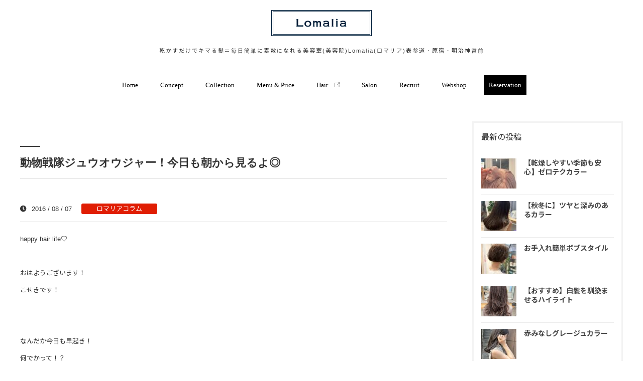

--- FILE ---
content_type: text/html; charset=UTF-8
request_url: https://www.lomalia.com/post_524/
body_size: 8830
content:
<html xmlns="http://www.w3.org/1999/xhtml" lang="ja" xml:lang="ja">
<head>
<meta http-equiv="Content-Type" content="text/html; charset=utf-8" />
<meta http-equiv="Content-Style-Type" content="text/css" />
<meta http-equiv="Content-Script-Type" content="text/javascript" />
<meta name="viewport" content="width=device-width, initial-scale=1.0" />
	
<title>  動物戦隊ジュウオウジャー！今日も朝から見るよ◎ ｜ Lomalia(ロマリア)乾かすだけでキマる髪になれる美容室(美容院)表参道・原宿・明治神宮前</title>	

<script src="https://kit.fontawesome.com/93c48e6e60.js" crossorigin="anonymous"></script>
<link rel="stylesheet" type="text/css" media="all" href="https://www.lomalia.com/wp-content/themes/lomalia/style.css?20250925001" />	
<link rel="stylesheet" type="text/css" href="https://www.lomalia.com/wp-content/themes/lomalia/import.css?20250925" />	
<link rel="stylesheet" type="text/css" href="https://www.lomalia.com/wp-content/themes/lomalia/mfp.statics/mailformpro.css" type="text/css" />
	
	
<meta name='robots' content='max-image-preview:large' />
	<style>img:is([sizes="auto" i], [sizes^="auto," i]) { contain-intrinsic-size: 3000px 1500px }</style>
	<link rel='stylesheet' id='wp-block-library-css' href='https://www.lomalia.com/wp-includes/css/dist/block-library/style.min.css?ver=6.7.4' type='text/css' media='all' />
<style id='classic-theme-styles-inline-css' type='text/css'>
/*! This file is auto-generated */
.wp-block-button__link{color:#fff;background-color:#32373c;border-radius:9999px;box-shadow:none;text-decoration:none;padding:calc(.667em + 2px) calc(1.333em + 2px);font-size:1.125em}.wp-block-file__button{background:#32373c;color:#fff;text-decoration:none}
</style>
<style id='global-styles-inline-css' type='text/css'>
:root{--wp--preset--aspect-ratio--square: 1;--wp--preset--aspect-ratio--4-3: 4/3;--wp--preset--aspect-ratio--3-4: 3/4;--wp--preset--aspect-ratio--3-2: 3/2;--wp--preset--aspect-ratio--2-3: 2/3;--wp--preset--aspect-ratio--16-9: 16/9;--wp--preset--aspect-ratio--9-16: 9/16;--wp--preset--color--black: #000000;--wp--preset--color--cyan-bluish-gray: #abb8c3;--wp--preset--color--white: #ffffff;--wp--preset--color--pale-pink: #f78da7;--wp--preset--color--vivid-red: #cf2e2e;--wp--preset--color--luminous-vivid-orange: #ff6900;--wp--preset--color--luminous-vivid-amber: #fcb900;--wp--preset--color--light-green-cyan: #7bdcb5;--wp--preset--color--vivid-green-cyan: #00d084;--wp--preset--color--pale-cyan-blue: #8ed1fc;--wp--preset--color--vivid-cyan-blue: #0693e3;--wp--preset--color--vivid-purple: #9b51e0;--wp--preset--gradient--vivid-cyan-blue-to-vivid-purple: linear-gradient(135deg,rgba(6,147,227,1) 0%,rgb(155,81,224) 100%);--wp--preset--gradient--light-green-cyan-to-vivid-green-cyan: linear-gradient(135deg,rgb(122,220,180) 0%,rgb(0,208,130) 100%);--wp--preset--gradient--luminous-vivid-amber-to-luminous-vivid-orange: linear-gradient(135deg,rgba(252,185,0,1) 0%,rgba(255,105,0,1) 100%);--wp--preset--gradient--luminous-vivid-orange-to-vivid-red: linear-gradient(135deg,rgba(255,105,0,1) 0%,rgb(207,46,46) 100%);--wp--preset--gradient--very-light-gray-to-cyan-bluish-gray: linear-gradient(135deg,rgb(238,238,238) 0%,rgb(169,184,195) 100%);--wp--preset--gradient--cool-to-warm-spectrum: linear-gradient(135deg,rgb(74,234,220) 0%,rgb(151,120,209) 20%,rgb(207,42,186) 40%,rgb(238,44,130) 60%,rgb(251,105,98) 80%,rgb(254,248,76) 100%);--wp--preset--gradient--blush-light-purple: linear-gradient(135deg,rgb(255,206,236) 0%,rgb(152,150,240) 100%);--wp--preset--gradient--blush-bordeaux: linear-gradient(135deg,rgb(254,205,165) 0%,rgb(254,45,45) 50%,rgb(107,0,62) 100%);--wp--preset--gradient--luminous-dusk: linear-gradient(135deg,rgb(255,203,112) 0%,rgb(199,81,192) 50%,rgb(65,88,208) 100%);--wp--preset--gradient--pale-ocean: linear-gradient(135deg,rgb(255,245,203) 0%,rgb(182,227,212) 50%,rgb(51,167,181) 100%);--wp--preset--gradient--electric-grass: linear-gradient(135deg,rgb(202,248,128) 0%,rgb(113,206,126) 100%);--wp--preset--gradient--midnight: linear-gradient(135deg,rgb(2,3,129) 0%,rgb(40,116,252) 100%);--wp--preset--font-size--small: 13px;--wp--preset--font-size--medium: 20px;--wp--preset--font-size--large: 36px;--wp--preset--font-size--x-large: 42px;--wp--preset--spacing--20: 0.44rem;--wp--preset--spacing--30: 0.67rem;--wp--preset--spacing--40: 1rem;--wp--preset--spacing--50: 1.5rem;--wp--preset--spacing--60: 2.25rem;--wp--preset--spacing--70: 3.38rem;--wp--preset--spacing--80: 5.06rem;--wp--preset--shadow--natural: 6px 6px 9px rgba(0, 0, 0, 0.2);--wp--preset--shadow--deep: 12px 12px 50px rgba(0, 0, 0, 0.4);--wp--preset--shadow--sharp: 6px 6px 0px rgba(0, 0, 0, 0.2);--wp--preset--shadow--outlined: 6px 6px 0px -3px rgba(255, 255, 255, 1), 6px 6px rgba(0, 0, 0, 1);--wp--preset--shadow--crisp: 6px 6px 0px rgba(0, 0, 0, 1);}:where(.is-layout-flex){gap: 0.5em;}:where(.is-layout-grid){gap: 0.5em;}body .is-layout-flex{display: flex;}.is-layout-flex{flex-wrap: wrap;align-items: center;}.is-layout-flex > :is(*, div){margin: 0;}body .is-layout-grid{display: grid;}.is-layout-grid > :is(*, div){margin: 0;}:where(.wp-block-columns.is-layout-flex){gap: 2em;}:where(.wp-block-columns.is-layout-grid){gap: 2em;}:where(.wp-block-post-template.is-layout-flex){gap: 1.25em;}:where(.wp-block-post-template.is-layout-grid){gap: 1.25em;}.has-black-color{color: var(--wp--preset--color--black) !important;}.has-cyan-bluish-gray-color{color: var(--wp--preset--color--cyan-bluish-gray) !important;}.has-white-color{color: var(--wp--preset--color--white) !important;}.has-pale-pink-color{color: var(--wp--preset--color--pale-pink) !important;}.has-vivid-red-color{color: var(--wp--preset--color--vivid-red) !important;}.has-luminous-vivid-orange-color{color: var(--wp--preset--color--luminous-vivid-orange) !important;}.has-luminous-vivid-amber-color{color: var(--wp--preset--color--luminous-vivid-amber) !important;}.has-light-green-cyan-color{color: var(--wp--preset--color--light-green-cyan) !important;}.has-vivid-green-cyan-color{color: var(--wp--preset--color--vivid-green-cyan) !important;}.has-pale-cyan-blue-color{color: var(--wp--preset--color--pale-cyan-blue) !important;}.has-vivid-cyan-blue-color{color: var(--wp--preset--color--vivid-cyan-blue) !important;}.has-vivid-purple-color{color: var(--wp--preset--color--vivid-purple) !important;}.has-black-background-color{background-color: var(--wp--preset--color--black) !important;}.has-cyan-bluish-gray-background-color{background-color: var(--wp--preset--color--cyan-bluish-gray) !important;}.has-white-background-color{background-color: var(--wp--preset--color--white) !important;}.has-pale-pink-background-color{background-color: var(--wp--preset--color--pale-pink) !important;}.has-vivid-red-background-color{background-color: var(--wp--preset--color--vivid-red) !important;}.has-luminous-vivid-orange-background-color{background-color: var(--wp--preset--color--luminous-vivid-orange) !important;}.has-luminous-vivid-amber-background-color{background-color: var(--wp--preset--color--luminous-vivid-amber) !important;}.has-light-green-cyan-background-color{background-color: var(--wp--preset--color--light-green-cyan) !important;}.has-vivid-green-cyan-background-color{background-color: var(--wp--preset--color--vivid-green-cyan) !important;}.has-pale-cyan-blue-background-color{background-color: var(--wp--preset--color--pale-cyan-blue) !important;}.has-vivid-cyan-blue-background-color{background-color: var(--wp--preset--color--vivid-cyan-blue) !important;}.has-vivid-purple-background-color{background-color: var(--wp--preset--color--vivid-purple) !important;}.has-black-border-color{border-color: var(--wp--preset--color--black) !important;}.has-cyan-bluish-gray-border-color{border-color: var(--wp--preset--color--cyan-bluish-gray) !important;}.has-white-border-color{border-color: var(--wp--preset--color--white) !important;}.has-pale-pink-border-color{border-color: var(--wp--preset--color--pale-pink) !important;}.has-vivid-red-border-color{border-color: var(--wp--preset--color--vivid-red) !important;}.has-luminous-vivid-orange-border-color{border-color: var(--wp--preset--color--luminous-vivid-orange) !important;}.has-luminous-vivid-amber-border-color{border-color: var(--wp--preset--color--luminous-vivid-amber) !important;}.has-light-green-cyan-border-color{border-color: var(--wp--preset--color--light-green-cyan) !important;}.has-vivid-green-cyan-border-color{border-color: var(--wp--preset--color--vivid-green-cyan) !important;}.has-pale-cyan-blue-border-color{border-color: var(--wp--preset--color--pale-cyan-blue) !important;}.has-vivid-cyan-blue-border-color{border-color: var(--wp--preset--color--vivid-cyan-blue) !important;}.has-vivid-purple-border-color{border-color: var(--wp--preset--color--vivid-purple) !important;}.has-vivid-cyan-blue-to-vivid-purple-gradient-background{background: var(--wp--preset--gradient--vivid-cyan-blue-to-vivid-purple) !important;}.has-light-green-cyan-to-vivid-green-cyan-gradient-background{background: var(--wp--preset--gradient--light-green-cyan-to-vivid-green-cyan) !important;}.has-luminous-vivid-amber-to-luminous-vivid-orange-gradient-background{background: var(--wp--preset--gradient--luminous-vivid-amber-to-luminous-vivid-orange) !important;}.has-luminous-vivid-orange-to-vivid-red-gradient-background{background: var(--wp--preset--gradient--luminous-vivid-orange-to-vivid-red) !important;}.has-very-light-gray-to-cyan-bluish-gray-gradient-background{background: var(--wp--preset--gradient--very-light-gray-to-cyan-bluish-gray) !important;}.has-cool-to-warm-spectrum-gradient-background{background: var(--wp--preset--gradient--cool-to-warm-spectrum) !important;}.has-blush-light-purple-gradient-background{background: var(--wp--preset--gradient--blush-light-purple) !important;}.has-blush-bordeaux-gradient-background{background: var(--wp--preset--gradient--blush-bordeaux) !important;}.has-luminous-dusk-gradient-background{background: var(--wp--preset--gradient--luminous-dusk) !important;}.has-pale-ocean-gradient-background{background: var(--wp--preset--gradient--pale-ocean) !important;}.has-electric-grass-gradient-background{background: var(--wp--preset--gradient--electric-grass) !important;}.has-midnight-gradient-background{background: var(--wp--preset--gradient--midnight) !important;}.has-small-font-size{font-size: var(--wp--preset--font-size--small) !important;}.has-medium-font-size{font-size: var(--wp--preset--font-size--medium) !important;}.has-large-font-size{font-size: var(--wp--preset--font-size--large) !important;}.has-x-large-font-size{font-size: var(--wp--preset--font-size--x-large) !important;}
:where(.wp-block-post-template.is-layout-flex){gap: 1.25em;}:where(.wp-block-post-template.is-layout-grid){gap: 1.25em;}
:where(.wp-block-columns.is-layout-flex){gap: 2em;}:where(.wp-block-columns.is-layout-grid){gap: 2em;}
:root :where(.wp-block-pullquote){font-size: 1.5em;line-height: 1.6;}
</style>
<link rel='stylesheet' id='wp-oembed-blog-card-css' href='https://www.lomalia.com/wp-content/themes/lomalia/vendor/inc2734/wp-oembed-blog-card/src/assets/css/wp-oembed-blog-card.min.css?ver=1546564440' type='text/css' media='all' />
<link rel='stylesheet' id='wp-share-buttons-css' href='https://www.lomalia.com/wp-content/themes/lomalia/vendor/inc2734/wp-share-buttons/src/assets/css/wp-share-buttons.min.css?ver=1547621040' type='text/css' media='all' />
<script type="text/javascript" src="https://www.lomalia.com/wp-includes/js/jquery/jquery.min.js?ver=3.7.1" id="jquery-core-js"></script>
<script type="text/javascript" src="https://www.lomalia.com/wp-includes/js/jquery/jquery-migrate.min.js?ver=3.4.1" id="jquery-migrate-js"></script>
<link rel="canonical" href="https://www.lomalia.com/post_524/" />
  <meta property="og:title" content="動物戦隊ジュウオウジャー！今日も朝から見るよ◎">
  <meta property="og:type" content="article">
  <meta property="og:url" content="https://www.lomalia.com/post_524/">
  <meta property="og:image" content="https://www.lomalia.com/wp-content/themes/lomalia/cmn/images/ogp.jpg">
  <meta property="og:site_name" content="Lomalia(ロマリア)乾かすだけでキマる髪になれる美容室(美容院)表参道・原宿・明治神宮前">
  <meta property="og:description" content="happy hair life♡ &nbsp; おはようございます！ こせきです！ &nbsp; &nbsp;&hellip;">
  <meta property="og:locale" content="ja_JP">
  <link rel="icon" href="https://www.lomalia.com/wp-content/uploads/2020/01/cropped-LOGO7-1-32x32.jpg" sizes="32x32" />
<link rel="icon" href="https://www.lomalia.com/wp-content/uploads/2020/01/cropped-LOGO7-1-192x192.jpg" sizes="192x192" />
<link rel="apple-touch-icon" href="https://www.lomalia.com/wp-content/uploads/2020/01/cropped-LOGO7-1-180x180.jpg" />
<meta name="msapplication-TileImage" content="https://www.lomalia.com/wp-content/uploads/2020/01/cropped-LOGO7-1-270x270.jpg" />
	
	
<!-- Global site tag (gtag.js) - Google Analytics -->
<script async src="https://www.googletagmanager.com/gtag/js?id=UA-152787704-1"></script>
<script>
  window.dataLayer = window.dataLayer || [];
  function gtag(){dataLayer.push(arguments);}
  gtag('js', new Date());

  gtag('config', 'UA-152787704-1');
</script>
<meta name="facebook-domain-verification" content="7stoq1ccpyrqavepap1zr7zdfcgzya" />
<script type="text/javascript">
    (function(c,l,a,r,i,t,y){
        c[a]=c[a]||function(){(c[a].q=c[a].q||[]).push(arguments)};
        t=l.createElement(r);t.async=1;t.src="https://www.clarity.ms/tag/"+i;
        y=l.getElementsByTagName(r)[0];y.parentNode.insertBefore(t,y);
    })(window, document, "clarity", "script", "s3qdpjkaof");
</script>	
</head>

<body id="anchorTop">

<div id="container">

		
<div id="header">
  <div id="headerTitle" class="clearfix">
    <div id="headerAreaLogo">
      <a href="https://www.lomalia.com/"><img src="https://www.lomalia.com/wp-content/themes/lomalia/cmn/images/logo.png" alt="Lomalia(ロマリア)乾かすだけでキマる髪になれる美容室(美容院)表参道・原宿・明治神宮前" /></a>
<h1 class="spNone">乾かすだけでキマる髪＝毎日簡単に素敵になれる美容室(美容院)Lomalia(ロマリア)表参道・原宿・明治神宮前</h1>
	  </div>
	  
<div id="mainMenu">
<ul>
<li><a href="https://www.lomalia.com/">Home</a></li>
<li><a href="https://www.lomalia.com/concept/">Concept</a></li>
<li><a href="https://www.lomalia.com/collection/">Collection</a></li>
<li><a href="https://www.lomalia.com/menu/">Menu & Price</a></li>
<li><a href="https://www.instagram.com/lomalia_official/" target="_blank" rel="noopener">Hair <img class="alter" src="https://www.lomalia.com/wp-content/themes/lomalia/cmn/images/link_alter.svg"></a></li>
<li><a href="https://www.lomalia.com/salon/">Salon</a></li>
<li><a href="https://www.lomalia.com/recruit/">Recruit</a></li>
<li><a href="https://lomalia.theshop.jp" target="_blank">Webshop</a></li>
<li class="reservation"><a href="https://www.lomalia.com/reservation/">Reservation</a></li>
</ul>
</div>

<div class="header_menu_sp pc_none">
<a class="header_humberger">
        <span class="menu_line top"></span>
        <span class="menu_line center"></span>
        <span class="menu_line bottom"></span>
</a>	
</div>

<div class="header_menu_drawer_wrap">
<nav class="header_menu_drawer">			
<div class="header_menu_drawer_inner">
<ul>
<li><a href="https://www.lomalia.com/">Home</a></li>
	<li><a href="https://www.lomalia.com/reservation/">Reservation<span>WEB予約</span></a></li>
	<li><a href="https://www.lomalia.com/menu/">Menu & Price<span>メニュー&料金</span></a></li>
	<li><a href="https://www.instagram.com/lomalia_official/" target="_blank" rel="noopener">Hair<span>ヘアスタイルの参考にどうぞ</span></a></li>
	<li><a href="https://www.lomalia.com/concept/">Concept<span>Lomaliaの想い（理念）</span></a></li>
	<li><a href="https://www.lomalia.com/leny/">Leny<span>オーガニックワックス</span></a></li>
	<li><a href="https://www.lomalia.com/collection/">Collection<span>コレクション</span></a></li>
	<li><a href="https://b-merit.jp/pr/stores/lomalia/" target="_blank" rel="noopener">official app<span>公式アプリ</span></a></li>
	<li><a href="https://lomalia.theshop.jp/" target="_blank" rel="noopener">Web Shop<span>公式通販サイト</span></a></li>
	<li><a href="https://lomalia.theshop.jp/" target="_blank" rel="noopener">Lomalia channel<span>YouTubeチャンネル</span></a></li>
	<li><a href="https://www.lomalia.com/referral/">Referral<span>美容師紹介制度</span></a></li>
	<li><a href="https://www.lomalia.com/beginner/">For Beginner<span>初めての方へ</span></a></li>
	<li><a href="https://www.lomalia.com/salon/">Salon<span>サロン一覧</span></a></li>
	<li><a href="https://www.lomalia.com/recruit/">Recruit<span>採用情報</span></a></li>
</ul>

</div>	        
    </nav>
</div>		  
	  
  </div>

</div>

		
	

	
	
<div id="mainBg">



    <div id="main">
      <div id="mainInner" class="clearfix">	

			
<div id="contents" class="has_secondArea blog">
<article class="post-1508 post type-post status-publish format-standard hentry category-column">


				


			
<div class="viewport">			
							<div class="mainTitle"><h2>動物戦隊ジュウオウジャー！今日も朝から見るよ◎</h2></div>
							<p class="post-meta">
								<span class="post-date"><i class="fa fa-clock"></i>2016 / 08 / 07</span>
								<span class="category"><a href="https://www.lomalia.com/category/column/" rel="category tag">ロマリアコラム</a></span>
							</p>
<div class="mainContents clearfix">				

<div
	class="wpco-wrapper"
	aria-hidden="true"
	id="wpco-1014367347691d586318714"
	data-wpco-post-class=".post-1508"
	data-wpco-selector=".mainContents"
	data-wpco-headings="h2,h3,h4,h5,h6"
	data-wpco-move="true"
	>
	
	<div class="wpco">
		<h2 class="wpco__title">目次</h2>
		<div class="contents-outline"></div>
	</div>
</div>
		
	
	
							<p>happy hair life♡</p>
<p>&nbsp;</p>
<p>おはようございます！</p>
<p>こせきです！</p>
<p>&nbsp;</p>
<p>&nbsp;</p>
<p>なんだか今日も早起き！</p>
<p>何でかって！？</p>
<p>&hellip;！？</p>
<p>&nbsp;</p>
<p>&nbsp;</p>
<p>&nbsp;</p>
<p>今日は日曜日</p>
<p>日曜日朝早起きするのは</p>
<p>動物戦隊ジュウオウジャー！！！</p>
<p>&nbsp;</p>
<p>&nbsp;</p>
<p>そうです</p>
<p>我らが</p>
<p>渡邊剣！！！</p>
<p>&nbsp;</p>
<p><img decoding="async" class="specified_size" src="https://www.lomalia.com/asset/a4b980e594d7ec48e5e7bb44f48a4a700e59cde8.jpeg" alt="剣" data-amp-img-width="1280" data-amp-img-height="1280" /></p>
<p>&nbsp;</p>
<p>今日も朝から</p>
<p>地球の平和を</p>
<p>守ってね♡</p>
<p>&nbsp;</p>
<p>日曜日の営業も頑張ります♡</p>
<p>本日ご予約まだ少し余裕があります！</p>
<p>お気軽にお問い合わせ下さい！</p>
</div>							
														
							<p class="footer-post-meta">
																 
								<span class="post-author">作成者 : <a href="https://www.lomalia.com/author/lomalia/">lomalia</a></span>
															</p>

						
						<!-- post navigation -->
						<div class="navigation">
															<div class="alignleft"><a href="https://www.lomalia.com/_lomalia_40/" rel="prev">&laquo; ★この夏を乗り切ろう&#x203c;︎美容師イガラシトモヤのメンズヘア&#x203c;︎ Lomalia表参道/原宿</a></div>
															<div class="alignright"><a href="https://www.lomalia.com/post_525/" rel="next">【お知らせ】夏休みと８月のお休み。 &raquo;</a></div>
													</div>
						<!-- /post navigation -->
						

						
					<br class="clearfix">
<div style="max-width:1000px;margin:20px auto;">
	<p class="center"><a href="https://recruit.lomalia.com/"><img src="https://www.lomalia.com/wp-content/uploads/2025/04/bnr_recruit.jpg" alt="2026年度美容師採用募集開始" style="border:solid 1px #aaa;" />青山・表参道エリアで美容師を目指す方へ</a></p></div>	
	
</div>	
</article>		
	
	
	
			</div>

<div id="secondArea">

	<!-- *** SIDEBAR START *** -->
	<div class="sidebar">


			<!-- *** WIDGET TAB POPULAR / RECENT POST END *** -->
			<div class="widget">
				<h3>最新の投稿</h3>



<div class="post-list-wrapper" id="popular_post">
<ul class="reset">


						<li>
<a href="https://www.lomalia.com/%e3%80%90%e4%b9%be%e7%87%a5%e3%81%97%e3%82%84%e3%81%99%e3%81%84%e5%ad%a3%e7%af%80%e3%82%82%e5%ae%89%e5%bf%83%e3%80%91%e3%82%bc%e3%83%ad%e3%83%86%e3%82%af%e3%82%ab%e3%83%a9%e3%83%bc/">



<img src="https://www.lomalia.com/wp-content/uploads/2024/10/28FA6134-693C-44F5-8F89-30B3C17D81E9-2-70x60.jpeg" class="small_featured_image"></a>
							<div class="small_title"><a href="https://www.lomalia.com/%e3%80%90%e4%b9%be%e7%87%a5%e3%81%97%e3%82%84%e3%81%99%e3%81%84%e5%ad%a3%e7%af%80%e3%82%82%e5%ae%89%e5%bf%83%e3%80%91%e3%82%bc%e3%83%ad%e3%83%86%e3%82%af%e3%82%ab%e3%83%a9%e3%83%bc/">【乾燥しやすい季節も安心】ゼロテクカラー</a></div> 
						</li>


					
						<li>
<a href="https://www.lomalia.com/%e3%80%90%e7%a7%8b%e5%86%ac%e3%81%ab%e3%80%91%e3%83%84%e3%83%a4%e3%81%a8%e6%b7%b1%e3%81%bf%e3%81%ae%e3%81%82%e3%82%8b%e3%82%ab%e3%83%a9%e3%83%bc/">



<img src="https://www.lomalia.com/wp-content/uploads/2025/09/ba14387c2cd3dbf747045bdd4f80298a-70x60.jpg" class="small_featured_image"></a>
							<div class="small_title"><a href="https://www.lomalia.com/%e3%80%90%e7%a7%8b%e5%86%ac%e3%81%ab%e3%80%91%e3%83%84%e3%83%a4%e3%81%a8%e6%b7%b1%e3%81%bf%e3%81%ae%e3%81%82%e3%82%8b%e3%82%ab%e3%83%a9%e3%83%bc/">【秋冬に】ツヤと深みのあるカラー</a></div> 
						</li>


					
						<li>
<a href="https://www.lomalia.com/%e3%81%8a%e6%89%8b%e5%85%a5%e3%82%8c%e7%b0%a1%e5%8d%98%e3%83%9c%e3%83%96%e3%82%b9%e3%82%bf%e3%82%a4%e3%83%ab/">



<img src="https://www.lomalia.com/wp-content/uploads/2025/11/0fc4f56fd954f812175ab146e87d8eaa-70x60.jpg" class="small_featured_image"></a>
							<div class="small_title"><a href="https://www.lomalia.com/%e3%81%8a%e6%89%8b%e5%85%a5%e3%82%8c%e7%b0%a1%e5%8d%98%e3%83%9c%e3%83%96%e3%82%b9%e3%82%bf%e3%82%a4%e3%83%ab/">お手入れ簡単ボブスタイル</a></div> 
						</li>


					
						<li>
<a href="https://www.lomalia.com/%e3%80%90%e3%81%8a%e3%81%99%e3%81%99%e3%82%81%e3%80%91%e7%99%bd%e9%ab%aa%e3%82%92%e9%a6%b4%e6%9f%93%e3%81%be%e3%81%9b%e3%82%8b%e3%83%8f%e3%82%a4%e3%83%a9%e3%82%a4%e3%83%88/">



<img src="https://www.lomalia.com/wp-content/uploads/2025/06/IMG_7042-70x60.jpg" class="small_featured_image"></a>
							<div class="small_title"><a href="https://www.lomalia.com/%e3%80%90%e3%81%8a%e3%81%99%e3%81%99%e3%82%81%e3%80%91%e7%99%bd%e9%ab%aa%e3%82%92%e9%a6%b4%e6%9f%93%e3%81%be%e3%81%9b%e3%82%8b%e3%83%8f%e3%82%a4%e3%83%a9%e3%82%a4%e3%83%88/">【おすすめ】白髪を馴染ませるハイライト</a></div> 
						</li>


					
						<li>
<a href="https://www.lomalia.com/%e8%b5%a4%e3%81%bf%e3%81%aa%e3%81%97%e3%82%b0%e3%83%ac%e3%83%bc%e3%82%b8%e3%83%a5%e3%82%ab%e3%83%a9%e3%83%bc/">



<img src="https://www.lomalia.com/wp-content/uploads/2025/07/1578d18e72dc11855232f416b7a26060-1-70x60.jpg" class="small_featured_image"></a>
							<div class="small_title"><a href="https://www.lomalia.com/%e8%b5%a4%e3%81%bf%e3%81%aa%e3%81%97%e3%82%b0%e3%83%ac%e3%83%bc%e3%82%b8%e3%83%a5%e3%82%ab%e3%83%a9%e3%83%bc/">赤みなしグレージュカラー</a></div> 
						</li>


					
						<li>
<a href="https://www.lomalia.com/%e3%82%ab%e3%83%a9%e3%83%bc%e3%82%92%e7%b9%b0%e3%82%8a%e8%bf%94%e3%81%97%e3%81%9f%e9%ab%aa%e3%81%ae%e6%89%8b%e8%a7%a6%e3%82%8a%e3%81%ab%e5%b7%ae%e3%81%8c%e5%87%ba%e3%82%8b%e3%80%90%e3%82%b1%e3%82%a2/">



<img src="https://www.lomalia.com/wp-content/uploads/2025/08/571855620052091315-70x60.jpg" class="small_featured_image"></a>
							<div class="small_title"><a href="https://www.lomalia.com/%e3%82%ab%e3%83%a9%e3%83%bc%e3%82%92%e7%b9%b0%e3%82%8a%e8%bf%94%e3%81%97%e3%81%9f%e9%ab%aa%e3%81%ae%e6%89%8b%e8%a7%a6%e3%82%8a%e3%81%ab%e5%b7%ae%e3%81%8c%e5%87%ba%e3%82%8b%e3%80%90%e3%82%b1%e3%82%a2/">カラーを繰り返した髪の手触りに差が出る【ケアカラー】</a></div> 
						</li>


					
						<li>
<a href="https://www.lomalia.com/%e3%80%8c%e6%9c%ac%e5%bd%93%e3%81%ab%e5%bf%85%e8%a6%81%e3%81%aa%e3%83%a1%e3%83%8b%e3%83%a5%e3%83%bc%e3%80%8d%e3%81%a0%e3%81%91%e3%82%92%e3%81%94%e6%8f%90%e6%a1%88%e3%81%97%e3%81%be%e3%81%99/">



<img src="https://www.lomalia.com/wp-content/uploads/2025/09/hills01-70x60.jpg" class="small_featured_image"></a>
							<div class="small_title"><a href="https://www.lomalia.com/%e3%80%8c%e6%9c%ac%e5%bd%93%e3%81%ab%e5%bf%85%e8%a6%81%e3%81%aa%e3%83%a1%e3%83%8b%e3%83%a5%e3%83%bc%e3%80%8d%e3%81%a0%e3%81%91%e3%82%92%e3%81%94%e6%8f%90%e6%a1%88%e3%81%97%e3%81%be%e3%81%99/">「本当に必要なメニュー」だけをご提案します</a></div> 
						</li>


					
						<li>
<a href="https://www.lomalia.com/%e6%af%9b%e5%85%88%e3%81%ab%e8%bb%bd%e3%82%84%e3%81%8b%e3%81%aa%e5%8b%95%e3%81%8d%e3%82%92%e3%81%a4%e3%81%91%e3%82%8b%e3%80%90%e3%83%ac%e3%82%a4%e3%83%a4%e3%83%bc%e3%82%ab%e3%83%83%e3%83%88%e3%80%91/">



<img src="https://www.lomalia.com/wp-content/uploads/2025/11/5ad6088226bb6a19219772a059556fae-70x60.jpg" class="small_featured_image"></a>
							<div class="small_title"><a href="https://www.lomalia.com/%e6%af%9b%e5%85%88%e3%81%ab%e8%bb%bd%e3%82%84%e3%81%8b%e3%81%aa%e5%8b%95%e3%81%8d%e3%82%92%e3%81%a4%e3%81%91%e3%82%8b%e3%80%90%e3%83%ac%e3%82%a4%e3%83%a4%e3%83%bc%e3%82%ab%e3%83%83%e3%83%88%e3%80%91/">毛先に軽やかな動きをつける【レイヤーカット】</a></div> 
						</li>


					
						<li>
<a href="https://www.lomalia.com/6463-2/">



<img src="https://www.lomalia.com/wp-content/uploads/2025/09/ba14387c2cd3dbf747045bdd4f80298a-70x60.jpg" class="small_featured_image"></a>
							<div class="small_title"><a href="https://www.lomalia.com/6463-2/">【乾燥対策にも】プレミアムトリートメント</a></div> 
						</li>


					
						<li>
<a href="https://www.lomalia.com/%e9%a0%ad%e7%9a%ae%e3%82%92%e5%81%a5%e3%82%84%e3%81%8b%e3%81%ab%e4%bf%9d%e3%81%a4%e3%82%b7%e3%83%a3%e3%83%b3%e3%83%97%e3%83%bc/">



<img src="https://www.lomalia.com/wp-content/uploads/2025/08/えい-e1762250273114-70x60.jpg" class="small_featured_image"></a>
							<div class="small_title"><a href="https://www.lomalia.com/%e9%a0%ad%e7%9a%ae%e3%82%92%e5%81%a5%e3%82%84%e3%81%8b%e3%81%ab%e4%bf%9d%e3%81%a4%e3%82%b7%e3%83%a3%e3%83%b3%e3%83%97%e3%83%bc/">頭皮を健やかに保つシャンプー</a></div> 
						</li>


											

					</ul>
				</div><!--post-list-wrapper POPULAR POST-->

				<div class="clear"></div>

			</div>
			<!-- *** WIDGET TAB POPULAR / RECENT POST END *** -->


			<!-- *** WIDGET CATEGORIES START *** -->
			<div class="widget categories">
				<h3>カテゴリー</h3>
				<ul>
	<li class="cat-item cat-item-2"><a href="https://www.lomalia.com/category/news/">お知らせ</a>
</li>
	<li class="cat-item cat-item-1"><a href="https://www.lomalia.com/category/column/">ロマリアコラム</a>
</li>


				</ul>
				<div class="clear"></div>
			</div>

			<!-- *** WIDGET CATEGORIES  END *** -->



	</div>
	<!-- *** SIDEBAR END *** -->

</div>


    </div>
  </div>

<div class="pankuzu"><p>
<a href="https://www.lomalia.com">TOP</a>&nbsp;>&nbsp;
頭皮を健やかに保つシャンプー</p></div>

<div class="mainBlock" id="top_content">
<div class="mainTitle"><h2>Content<span>コンテンツ</span></h2></div>
<ul>
<li><a href="https://www.lomalia.com/reservation/">Reservation<span>WEB予約</span></a></li>
<li><a href="https://www.lomalia.com/menu/">Menu & Price<span>メニュー & 料金</span></a></li>
<li><a href="https://www.instagram.com/lomalia_official/" target="_blank" rel="noopener">Hair <img class="alter" src="https://www.lomalia.com/wp-content/themes/lomalia/cmn/images/link_alter.svg"><span>ヘアスタイルの参考にどうぞ</span></a></li>
<li><a href="https://www.lomalia.com/concept/">Concept<span>Lomaliaグループの想い(理念)</span></a></li>
<li><a href="https://www.lomalia.com/leny/">Leny<span>Lomalia organic wax</span></a></li>
<li><a href="https://www.lomalia.com/collection/">Collection<span>Lomalia Collection</span></a></li>
<li><a href="https://b-merit.jp/pr/stores/lomalia/" target="_blank" rel="noopener">official app <img class="alter" src="https://www.lomalia.com/wp-content/themes/lomalia/cmn/images/link_alter.svg"><span>Lomalia公式アプリ</span></a></li>
<li><a href="https://lomalia.theshop.jp" target="_blank">Lomalia webshop<span>公式通販サイト</span></a></li>
<li><a href="https://www.youtube.com/channel/UC5rgEmHzfDmdgtCOYE2QaBw/featured" target="_blank">Lomalia channel<span>公式YouTubeチャンネル</span></a></li>
	<li><a href="https://www.lomalia.com/beginner/">For Beginner<span>初めての方へ</span></a></li>
	<li><a href="https://www.lomalia.com/salon/">Salon<span>サロン一覧</span></a></li>
<li><a href="https://recruit.lomalia.com/referral/">Referral<span>美容師紹介制度</span></a></li>
<li style="background:#000;"><a href="https://www.lomalia.com/recruit/" style="color:#fff;">Recruit<span>採用情報</span></a></li>
	
</ul>
</div><!--/mainblock-->	

<div id="footer" class="animated inview">
    <div id="footerInner" class="clearfix">
    <div id="footerAreaLogo" class="clearfix">
<p><a href="https://www.lomalia.com/"><img src="https://www.lomalia.com/wp-content/themes/lomalia/cmn/images/footer_logo.png" alt="Lomalia(ロマリア)乾かすだけでキマる髪になれる美容室(美容院)表参道・原宿・明治神宮前" /></a></p>
<p>
Lomalia OMOTESANDO<br />
〒150-0001<br />
東京都渋谷区神宮前6-11-1 T-FRAME原宿2F・3F<br />
TEL 03-6427-5970</p>
	
<p>
Lomalia SHIBUYA<br />
〒150-0002<br />
東京都渋谷区渋谷1-5-12 渋谷山崎ビル3F <br />
TEL 03-6427-7272</p>
		
<p>
Lomalia AOYAMA<br />
〒107-0062<br />
東京都港区南青山3-14-28<br />
TEL 03-6459-2220</p>		

<p>
Lomalia HILLS<br />
〒150-0001<br />
東京都渋谷区神宮前4-17-16 日緯パート2 202<br />
TEL 03-6455-5524</p>	
	
<ul id="footer_sns">
    <li><a href="https://www.instagram.com/lomalia_official/?hl=ja" target="_blank"><i class="fab fa-instagram"></i></a></li>
    <li><a href="https://twitter.com/Lomalia_Hair" target="_blank"><i class="fab fa-twitter-square"></i></a></li>
</ul>

</div>


     </div>
    <div id="footerCopyrightArea">
  <p id="copyright">Copyright &copy; Lomalia(ロマリア)乾かすだけでキマる髪になれる美容室(美容院)表参道・原宿・明治神宮前 All Rights Reserved.</p>
</div>
  </div>
</div>

<div class="pagetop"><img src="https://www.lomalia.com/wp-content/themes/lomalia/cmn/images/pagetop.png" alt="ページトップへ"></div>

<script type="text/javascript" id="wp-oembed-blog-card-js-extra">
/* <![CDATA[ */
var WP_OEMBED_BLOG_CARD = {"endpoint":"https:\/\/www.lomalia.com\/wp-admin\/admin-ajax.php","action":"wp_oembed_blog_card_render"};
/* ]]> */
</script>
<script type="text/javascript" src="https://www.lomalia.com/wp-content/themes/lomalia/vendor/inc2734/wp-oembed-blog-card/src/assets/js/wp-oembed-blog-card.min.js?ver=1546564440" id="wp-oembed-blog-card-js"></script>
<script type="text/javascript" src="https://www.lomalia.com/wp-content/themes/lomalia/vendor/inc2734/wp-contents-outline/src/assets/packages/jquery.contents-outline/dist/jquery.contents-outline.min.js?ver=1546564440" id="jquery.contents-outline-js"></script>
<script type="text/javascript" src="https://www.lomalia.com/wp-content/themes/lomalia/vendor/inc2734/wp-contents-outline/src/assets/js/wp-contents-outline.min.js?ver=1546564440" id="wp-contents-outline-js"></script>
<script type="text/javascript" src="https://www.lomalia.com/wp-content/themes/lomalia/vendor/inc2734/wp-share-buttons/src/assets/js/wp-share-buttons.min.js?ver=1546564440" id="wp-share-buttons-js"></script>

<script src="https://ajax.googleapis.com/ajax/libs/jquery/1.11.1/jquery.min.js" type="text/javascript"></script>
<script type="text/javascript" src="https://www.lomalia.com/wp-content/themes/lomalia/cmn/js/slick.min.js" charset="utf-8"></script>
<script type="text/javascript" src="https://www.lomalia.com/wp-content/themes/lomalia/cmn/js/cmn.js?20200215" charset="utf-8"></script>
<script type="text/javascript" src="https://www.lomalia.com/wp-content/themes/lomalia/cmn/js/jquery.bxslider.js"></script>
<script type="text/javascript" src="https://www.lomalia.com/wp-content/themes/lomalia/cmn/js/instafeed.min.js"></script>

</body>
</html>

--- FILE ---
content_type: text/css
request_url: https://www.lomalia.com/wp-content/themes/lomalia/style.css?20250925001
body_size: 8035
content:
@charset "UTF-8";

/*
Theme Name: Lomalia
Theme URI: http://jam.codes
Version: 1.05
Author: JAM Community Design
Description: オフィシャルWEBサイトテンプレート
*/


/* ==================== タグの初期設定 ==================== */

body {
}

img{max-width:100%;}

body,html{
height:100%;
}
body {
color: #333;
}
h1,
h2,
h3,
h4,
h5,
h6 {
font-weight: bold;
}
h1 {
font-weight: normal;
font-size: small;
}
h2,
h3,
h4,
h5,
h6 {
font-size: medium;
}
p,
td,
th,
li,
dt,
dd,
input,
textarea,
.entryBody,
.entryMore {
font-size: 13px;
}
.clear {
clear: both;
}
br.clear {
letter-spacing: 0;
line-height: 1;
}
.center {
text-align: center;
}

.right {
text-align: right;
}

ul.reset{
	margin:0;
	padding:0;
	list-style:none;
}

.caution{
	color:#ff0000;
}

BR.clear {
clear: both;
}
.center {
text-align: center;
}

a img:hover {
    transition: 0.3s linear;
    opacity: 0.7;
}

.aligncenter {
display: block;
margin: 5px auto;
}

/*forsp*/

.pcNone {
  display: none;
}
.ac_Menu {
  display: none;
}

#sp_gnavi{
  display: none;
}

.mincho{
    font-family: "游明朝", YuMincho, 'HG正楷書体-PRO',"ヒラギノ明朝 ProN W3", "Hiragino Mincho ProN", "HG明朝E", "ＭＳ Ｐ明朝", "ＭＳ 明朝", serif;
}

.imgScale{
	overflow: hidden;
	width: 100%;
}

.imgScale img {
	display: block;
	transition-duration: 0.3s;
}
.imgScale img:hover {
	transform: scale(1.1);
	transition-duration: 0.3s;
}

img.alter{
vertical-align: baseline;
margin-left:10px;
width:10px;
}


p.btn{
border:solid 1px #333;
max-width:300px;
box-sizing:border-box;
margin:50px auto;
text-align:center;
}

p.btn i{
margin-right:10px;
}

p.btn a{
display:block;
padding:10px 30px ;
}

.navigation{
	font-size:12px;
}

.navigation a{
color:#ddd;	
}


.alignleft{
	float:left;
	width:50%;
}

.alignright{
	float:right;
	width:50%;
	text-align:right;
}

.pagetop {
	z-index:9999;
    cursor: pointer;
    position: fixed;
    right: 80px;
    bottom: 60px;
}

/* ==================== クリアフィックス ==================== */
.clearfix:after {
content: ".";
display: block;
clear: both;
line-height: 0;
font-size: 0;
height: 0;
visibility: hidden;
}
.clearfix {
display: inline-block;
}
/* Mac版IEを除外 \*/
.clearfix {
display: block;
}
/* */



/* ==================== サイト全体 レイアウト ==================== */
/* ========== 全体枠 ========== */
#container_top {
}

#container {
}

/* ========== ヘッダー ========== */
#header {
width:100%;
position: absolute;
z-index: 999;
}

.topPage #catchArea {
	padding-top:220px;
}

#header.fixed{
background:#fff;
position:fixed;
top:0;
}

.fixed #headerAreaLogo{
	display:none;
}

#headerTitle {
max-width:1600px;
margin: 0 auto;
	padding:0 20px;
}
#headerAreaLogo {
margin-top:20px;
text-align:center;
}

#headerAreaLogo img{
	width:200px;
	height:auto;
	margin-bottom:20px;
}

#headerAreaLogo h1{
	font-size:11px;
	text-align:center;
	letter-spacing:2px;
}

#headerAreaLogo img:hover {
}

#headerAreaSub {
}

p#headerAddress {
}


.topPage #mainBg{
	padding-top: 0!important ;
}

#mainBg {
margin: 0 auto;
padding: 0;
}

.header_menu_drawer_wrap{
	display:none;
}

@media screen and (min-width: 992px) {
.navbar-toggle {
    display: none;
}
}

/* ========== キャッチ画像 ========== */
#catchArea {
width:1200px;
margin:0 auto;
transition: background 1s ease;
    -webkit-transition: background 1s ease;	
}

#contents_salon #catchArea{
	width:100%;
}

#contents_salon #catchArea{
	padding-top:0!important;
}

#catchArea ul{
margin:0;
	padding:0;
	list-style:none;
}

#catchArea_sp{
	display:none;
}

#subcatch{
	max-width:1200px;
	margin:0 auto;
}

#subcatch img{
	width:100%;
	height:auto;
}


#main {
width: 1200px;
margin: 0 auto;
}
#mainInner {
padding: 15px 0;
}

.bx-wrapper .bx-prev,
.bx-wrapper .bx-next{
	background:none!important;
}

/* ========== メインメニュー ========== */
#mainMenu {
margin: 40px auto;
height:40px;
}
#mainMenu ul {
margin: 0 auto;
padding: 0;
text-align:center;
}

div#mainMenu ul,
div#mainMenu ul li,
div#mainMenu ul li a {
line-height:40px;
color:#000;
font-weight:500;
	
	
	
}
div#mainMenu ul li {
display:inline-block;
margin:0 10px 10px;
list-style-type: none;
font-family: "游明朝", YuMincho, 'HG正楷書体-PRO',"ヒラギノ明朝 ProN W3", "Hiragino Mincho ProN", "HG明朝E", "ＭＳ Ｐ明朝", "ＭＳ 明朝", serif;
}

div#mainMenu ul li.reservation {
background:#000;	
}

div#mainMenu ul li.reservation a{
	color:#fff;
}



div#mainMenu ul li a{
position: relative;
	display:inline-block;
	padding:0 10px;
}



div#mainMenu ul li a:before {
	position:absolute;
	content:'';
	left:0;
	bottom:0;
	width:0;
	height:2px;
	background-color:#333;
	-webkit-transition:all .3s ease-out;
	-moz-transition:all .3s ease-out;
	-o-transition:all .3s ease-out;
	transition:all .3s ease-out;
}

div#mainMenu ul li:hover a:before {
width:100%;
}

div#mainMenu ul li a:hover {
text-decoration:none;
}

.sub_menu{
display:none;
}


/* ========== 2カラム 設定 ========== */
#secondArea {
}
#contents {
}

/* ==================== コンテンツ ==================== */
#contents {
}


/* ---------- コモン ---------- */
#contents h1,
#contents h2,
#contents h3,
#contents h4,
#contents h5,
#contents h6 {
clear: both;
margin-bottom: 10px;
}
#contents h2,
#contents h3,
#contents h4,
#contents H5,
#contents H6,
#contents p,
#contents td,
#contents th,
#contents li,
#contents dt,
#contents dd,
#contents .entryBody,
#contents .entryMore {
line-height: 1.5;
}
#contents p,
#contents ul,
#contents ol,
#contents dl,
#contents table {
margin-bottom: 15px;
font-size:13px;
}
#contents tr{
border-bottom: 1px solid #dddddd;
}

#contents tr:nth-child(even) {
    background: #fcfcfc;
}

#contents td{
padding: 15px 10px;
}
#contents th{
font-weight:bold;
padding: 15px 10px;
}
#contents thead th,
#contents tfoot th{
color: #fff;
background-color: #333;
}




/* ---------- 見出し ---------- */

.mainTitle h2:before {
content: "";
    width: 40px;
    height: 1px;
    background: #000000;
    display: block;
    margin: 30px auto 15px;
}

.mainTitle h2 {
font-family: "游明朝", YuMincho, 'HG正楷書体-PRO',"ヒラギノ明朝 ProN W3", "Hiragino Mincho ProN", "HG明朝E", "ＭＳ Ｐ明朝", "ＭＳ 明朝", serif;
text-align:center;
font-size:24px;
position: relative;
margin:50px 0!important;
}

.mainTitle h2 span{
/*font-family: 'Noto Sans JP','Quicksand', "游ゴシック体", "Yu Gothic", YuGothic, "ヒラギノ角ゴシック Pro", "Hiragino Kaku Gothic Pro", 'メイリオ' , Meiryo , Osaka, "ＭＳ Ｐゴシック", "MS PGothic", sans-serif;*/
display:block;
font-size:11px;
color:#aaa;
font-weight:normal;
}

#contents .mainTitle h3 {
text-align:center;
font-size:22px;
/*font-family:"游明朝", YuMincho, 'HG正楷書体-PRO',"ヒラギノ明朝 ProN W3", "Hiragino Mincho ProN", "HG明朝E", "ＭＳ Ｐ明朝", "ＭＳ 明朝", serif;*/
color:#771c1c;
}

#contents .mainTitle h2.rss {
}
#contents .mainTitle a.rss {
display: block;
text-decoration: none;
color: #333333;
width: 100%;
}
#contents .mainTitle a.rss:hover {
text-decoration: none;
}

#contents h3 {
font-weight:700;
font-size:17px;
}



/* ---------- ボディー ---------- */
#contents .mainContents {
padding: 10px 0;
}
#contents .entryBody,
#contents .entryMore {
}
#contents .entryBody a:hover img,
#contents .entryMore a:hover img {
opacity: 0.8;
filter: alpha(opacity=80);
}

/* ---------- ページ送り ---------- */
#contents .contentNavi {
text-align: center;
padding-bottom: 8px;
width: 100%;
margin: 0 0 8px;
background: url("./cmn/images/hr_bg.gif") left bottom repeat-x;
}
#contents .contentNavi a,
#contents .contentNavi strong,
#contents .contentNavi span.current_page{
display: inline-block;
text-decoration: underline;
text-align: center;
line-height: 1;
font-size: 130%;
margin: 0 5px 0 0;
padding: 5px 8px;
border: 2px solid #efefef;
/* color */
color: #1C55FF;
border-color: #efefef;
background-color: #f5f5f5;
}
#contents .contentNavi strong,
#contents .contentNavi a:hover {
text-decoration: none;
color: #101113;
border-color: #dddddd;
background-color: #ffffff;
}

#contents .contentNavi span.current_page{
text-decoration: none;
color: #101113;
border-color: #dddddd;
background-color: #ffffff;
}



/* ---------- 基本クラス ---------- */
.pankuzu {
padding:5px;
color:#333;
}

.pankuzu p{
	width:1200px;
	margin:0 auto;
	text-align:right;
	font-size:11px;
}

.pankuzu a{
color:#333;
}



/* ==================== ブログセカンドエリア ==================== */
#secondArea {
width: 300;
float:right;
}

#contents.has_secondArea{
	width:850px;
	float:left;
}

#secondArea .widget{
	border:solid 3px #f3f3f3;
	padding: 15px;
	box-sizing:border-box;
	margin-bottom:50px;
}

#secondArea .widget h3 { margin-bottom: 20px;}

#secondArea .post-list-wrapper li { 
display: inline-block;
border-bottom: 1px solid rgb(235, 235, 235);
width: 100%;
margin-top: 12px;
padding-bottom:12px;}
.small_featured_image { float: left;
width: 70px;
height: 60px;
background-size: cover;
margin-right: 15px;}
.list_metas { font-size: 11px;
margin-top: -5px;}

#secondArea .list_metas span {margin-right:15px;}
#secondArea .list_metas i {margin-right:5px;}
#secondArea .small_title {font-size: 14px;
font-weight: bold;
color: rgb(134, 134, 134);
line-height: 18px;
}

#contents.has_secondArea .mainTitle h2{
text-align:left;
}

#contents.has_secondArea .mainTitle h2:before{
margin:30px 0 15px;	
}

.post-meta{
	border-bottom:solid 1px #eee;
	padding-bottom:15px;
}

.post-meta .post-date i{
	margin-right:10px;
}

.post-meta .category{
	margin-left:15px;
	background:#e01d03;
	border-radius :3px;
	padding:3px 30px;
}

.post-meta .category a{
color:#fff;	
}



/* ========== フッター ========== */
DIV#footer {
background:  #f5f5f5;
clear: both;
margin-top:150px;
}
DIV#footer a {
}

DIV#footerInner {
width: 1200px;
margin: 0 auto;
}

/* ---------- フッターロゴ ---------- */
#footerAreaLogo {
padding-top:80px;
margin:30px 0;
text-align:center;
}

#footerAreaLogo img{
max-height:45px;
}

#footerAreaLogo p{
font-size:12px;
line-height:1.8;
margin-bottom:25px;
}

#footerAreaLogo p span{
}

#footerAreaLogo p span.footer_tel{
font-size:13px;
letter-spacing:2px;
line-height:1.6;
}

/* ---------- フッターメニュー ---------- */
DIV#footer P#footerMenu {
margin: 0;
padding: 30px 0 0;
}
DIV#footer DIV#footerMenu {
float:right;
width:800px;
margin-top:45px;
}
DIV#footer DIV#footerMenu ul {
width:200px;
float:left;
list-style:none;
padding:0;
margin:0 0 30px 0;
}

DIV#footer DIV#footerMenu ul h3{
font-size:14px;
font-weight:500;
margin-bottom:8px;
}


DIV#footer DIV#footerMenu ul li {
position: relative;
margin: 5px 0;
font-size:12px;
font-weight:200;
}

DIV#footer DIV#footerMenu ul li a {
padding:0;
}

/* ---------- フッター copyright エリア ---------- */
DIV#footer DIV#footerCopyrightArea {
padding: 30px 0;
clear:both;
}

/* ---------- フッター copyright 付メニュー ---------- */
DIV#footer P#footerFree {
margin-bottom: 10px;
}

/* ---------- copyright ---------- */
DIV#footer P#copyright {
text-align:center;
font-size:11px;
}

ul#footer_sns,
ul.member_sns{
margin:0 0 30px 0;
padding:0;
list-style:none;
	text-align:center;
}

ul#footer_sns li,
ul.member_sns li{
font-size:24px;
display:inline-block;
margin-right:10px;
}

ul#footer_sns li:last-child,
ul.member_sns li:last-child{
margin-right:0;
}

.member_list{
margin: 0 auto;
    padding: 0;
    list-style: none;
    display: flex;
    flex-wrap: wrap;
justify-content: left;
}

.member_list .member_block{
    width: 24%;
    margin: 0 .5% 20px;
    box-sizing: border-box;
    padding: 10px 5px;
}

.member_list .member_block ul.member_sns{
	text-align:left;
}


/* ==================== トップページ ==================== */

.mainBlock{
	padding:40px 0 ;
}



.date {
list-style:none;
margin:0;
padding:0;
text-align:center;
}


.date li {
width:250px;
display:inline-block;
margin:10px;
vertical-align:top;
text-align:left;
}

.date li a{
	display:block;
}

.date li img{
border:solid 1px #e8e8e8;
padding:2px;
}

.date li span.dateTime{
display:block;
letter-spacing:2px;
color:#aaa;
font-size:11px;
margin:10px 0 5px;
}

.date li span.news_title{
display:block;
font-weight:600;
}

#news{
margin:0 auto;
}

.gray{
background:#fafafa;
border-top:solid 1px #efefef;
border-bottom:solid 1px #efefef;
}


/* ==================== サロン案内 ==================== */
	
#top_salon{
	text-align:center;
	clear:both;
}

#top_salon .salon_block{
	display:inline-block;
	width:42%;
	padding:5px;
	margin:10px 0;
	border:solid 1px #eee;
	box-sizing:border-box;
	background:#fff;
	vertical-align:top;
}

ul.salon_nav{
	text-align:center;
	margin:0;
	padding:0;
	list-style:none;
}

ul.salon_nav li{
	display:inline-block;
	border:solid 1px #000;
	margin:15px auto 0;
	line-height:40px!important;
	width:90%;
	box-sizing:border-box;
}


ul.salon_nav li:first-of-type{
color:#fff;	
}

ul.salon_nav li:first-of-type a{
background:#000;
color:#fff;
}

ul.salon_nav li.hotpepper{
	border-color:#CD4D72;
}

ul.salon_nav li.hotpepper a{
background:#CD4D72;
color:#fff;
}

ul.salon_nav li a{
display:block;
}

ul.salon_nav li a:hover{
text-decoration:none;	
}

#top_salon h3{
	margin:30px auto 20px;
font-family: "游明朝", YuMincho, 'HG正楷書体-PRO',"ヒラギノ明朝 ProN W3", "Hiragino Mincho ProN", "HG明朝E", "ＭＳ Ｐ明朝", "ＭＳ 明朝", serif;
}

/* ==================== コンテンツ ==================== */

#top_content{
	width:1200px;
	margin:0 auto;
}

#top_content ul{
	margin:0;
	padding:0;
	list-style:none;
	text-align:center;
}

#top_content ul li{
	border:solid 1px #000;
	display:inline-block;
	width:270px;
	margin:15px 10px;
	box-sizing:border-box;
}

#top_content ul li:hover{
	background:#f5f5f5;
}



#top_content ul li a{
display:block;	
padding:30px 0;
}

#top_content ul li a:hover{
text-decoration:none;	
}

#top_content ul li span{
display:block;
	line-height:normal;
	font-size:9px;
}





/* ==================== 会社 ==================== */


/* ==================== 問い合わせボックス ==================== */


/* ==================== contactform7 ==================== */

.widget label {
  display: block; }

.widget .wpcf7-text,
.widget .wpcf7-textarea {
  margin-bottom: 20px !important; }

.wpcf7 {
  margin: 30px auto !important;
  padding: 40px 30px !important;
  background: rgba(215, 215, 215, 0.15); }
  @media (max-width: 767px) {
    .wpcf7 {
      width: 100%; } }
  @media (min-width: 768px) {
    .wpcf7 {
      width: 80%;max-width:600px; } }

.wpcf7-form-control-wrap input[type="tel"],
.wpcf7-form-control-wrap input[type="text"],
.wpcf7-form-control-wrap input[type="email"],
.wpcf7-form-control-wrap textarea {
  box-sizing: border-box;
  width: 100%;
  border-radius: 2px;
  border: 1px solid #ccc;
  padding: 7px 10px;
  font-size: 1em;
  -webkit-appearance: none; }

.wpcf7-form p {
	margin-bottom:30px;
}

.wpcf7-form input[type="submit"] {
  border-radius: 2px;
  -webkit-transition: color 0.3s ease, background 0.3s ease, transform 0.3s ease, opacity 0.3s ease, border 0.3s ease, padding 0.3s ease, left 0.3s ease, bottom 0.3s ease, box-shadow 0.3s ease;
  transition: color 0.3s ease, background 0.3s ease, transform 0.3s ease, opacity 0.3s ease, border 0.3s ease, padding 0.3s ease, left 0.3s ease, bottom 0.3s ease, box-shadow 0.3s ease;
  border: 1px solid #ddd;
  padding: 7px 50px;
  font-size: 1em;
  display: block;
  margin: 0 auto;
  background: #ddd;
  cursor: pointer;
  color: #fff;
  margin-top: 0px; }

.wpcf7-form input[type="submit"]:hover {
  background: #ccc;
  border: 1px solid #ccc; }



/* ==================== ブログ記事デザイン ==================== */

#contents.blog blockquote {
	margin:0 0 25px 0;
    padding: 20px;
    font-size: .9em;
    background: #eee;
    border-radius: 4px; }

#contents.blog blockquote p:last-child{
margin-bottom:0;	
}

#contents.blog iframe{
}

#contents.blog h1{
	font-size:200%;
border-left:solid 3px #e01d03;
	padding-left:10px;
	margin-bottom:25px;
}

#contents.blog h2 {
font-weight:700;
border-bottom:solid 1px #ddd;
	padding-bottom:15px;
font-size:22px;
	margin:40px 0 20px;
}	
	
#contents.blog h3 {
font-weight:700;
font-size:17px;
color:#e01d03;	
}
#contents.blog h4 {
font-weight:700;
font-size:17px;
}

#contents.blog .mainContents A,
#contents.blog .mainContents A:visited,
#contents.blog .mainContents A:hover{
}


/* ==================== 以下サイト別追加CSS ==================== */

.wpco{background-color:#fcfcfc;border:1px solid #eee;padding:.93478rem .93478rem .46739rem;}.wpco-wrapper[aria-hidden=false] .wpco{visibility:visible}@media (min-width:40em){.wpco{padding:.93478rem 1.86957rem .46739rem}}.wpco__title{margin:0 0 .46739rem;font-size:16px;font-size:1rem;line-height:1.86957}.wpco .contents-outline ol{list-style:none;margin-left:0;padding-left:0;counter-reset:wpco;border-top:1px dotted #eee}.wpco .contents-outline li:not(:first-child){border-top:1px dotted #eee}.wpco .contents-outline li ol{margin-top:-1px}.wpco .contents-outline a{display:-webkit-inline-box;display:-ms-inline-flexbox;display:inline-flex;color:#333;padding:.46739rem 0;text-decoration:none}@media (min-width:64em){.wpco .contents-outline a:active,.wpco .contents-outline a:focus,.wpco .contents-outline a:hover{color:#888}}.wpco .contents-outline a:before{-webkit-box-flex:0;-ms-flex:0 0 auto;flex:0 0 auto;-ms-flex-item-align:start;align-self:flex-start;margin:3px 10px 0 0;display:inline-block;background-color:#e01d03;color:#fff;font-size:10px;line-height:1;padding:.25em .55em .35em;counter-increment:wpco;content:counter(wpco)}.wpco .contents-outline li li>a{padding-left:1.5em}.wpco .contents-outline li li li>a{padding-left:3em}.wpco .contents-outline li li li li>a{padding-left:4.5em}.wpco .contents-outline li li li li li>a{padding-left:6em}

.wp-oembed-blog-card{margin-bottom:15px;}

a.wp-share-button__button:hover{text-decoration:none!important;}

#contents.blog h2.wpco__title{
font-weight: 500;
border:none;
padding-bottom: 0;
font-size: 18px;
margin:0 0 15px 0;
}

/* ==================== コンセプト ==================== */

.contents_concept{
	max-width:370px;
	margin:0 auto 100px;
}

#contents .contents_concept p{
	line-height:4.0;
	margin-bottom:30px;
}

#contents h3.sub_title{
	margin:50px auto;
}

#contents h3.sub_title span{
font-size:12px;
font-weight:normal;
margin-top:10px;
display:block;
}

ul.concept_interior{
	text-align:center;
	margin:0;
	padding:0;
	list-style:none;
	letter-spacing:-0.4em;
}

ul.concept_interior li{
letter-spacing:normal;
width:365px;
display:inline-block;
margin:15px ;
}

ul.concept_interior li img{
width:100%;
	height:auto;
}

/* ==================== 乾かすだけで決まる髪 ==================== */

.contents_styling{
	max-width:480px;
	margin:0 auto 100px;
}

#contents .contents_styling p{
	line-height:4.0;
	margin-bottom:30px;
}

/* ==================== 初めての方へ ==================== */
.contents_beginner{
	max-width:480px;
	margin:0 auto 100px;
}

#contents .contents_beginner p{
	line-height:4.0;
	margin-bottom:30px;
}

.beginner_wrapper{}

.beginner_image{
    width: 50%;
    display: table-cell;
    vertical-align: top;	
}

.beginner_image.pcNone{
	display:none;
}

.beginner_text {
    width: 50%;
    display: table-cell;
    vertical-align: middle;
    box-sizing: border-box;
    padding: 0 5%;
}

#contents .beginner_text p{
    line-height: 1.8;	
}

/* ==================== メニュー ==================== */

#contents table.menu_table{
	width:900px;
	margin:0 auto 100px;
}

#contents table.menu_table th{
	vertical-align:top;
	width:30%;
}

#contents table.menu_table td{
	vertical-align:top;
	text-align:right;
}

#contents table.menu_table td span{
font-size:11px;
display:block;
margin-top:10px;
}

#contents table.menu_table td[colspan] {
	text-align:left;
	background:#fff;
}

/* ==================== サロン紹介 ==================== */

#salon_left{
	float:left;
	width:49%;
}

#salon_right{
	float:right;
	width:49%;
}

#contents_salon table{
	width:100%;
}

#contents_salon table th{
width:20%;	
}

div.map{
	margin-top:150px;
}

/* ==================== スタッフ ==================== */

span.staff_mini{
	display:block;
	font-size:10px;
}


/*コレクション*/
#contents ul.dinb {
    list-style: none;
    margin-left: 0;
    padding-left: 0;
}
.dinb {
    letter-spacing: -8px;
}
.dinb_inner {
	letter-spacing: 0;
	display:inline-block;
}
.dinb.collectionWrap .dinb_inner {
    width: 49%;
    margin-right: 2%;
    margin-bottom: 2%;
    vertical-align: top;
}
.dinb.collectionWrap .dinb_inner:nth-child(2n) {
    margin-right: 0;
}
.collectionWrap1{
    margin-bottom: 2%;
}

/* ==================== インスタ ==================== */

#insta .slick-slide{
	height:auto;
}

#insta .slider{
    width: 100%;
	margin: 0 auto;
}

#insta ul.slider {
margin:0 0 80px;
	padding:0;
	list-style:none;
}


#insta .slider img{
    height: auto;
    width: 100%;
}
/*slick setting*/
#insta .slick-prev:before,
#insta .slick-next:before {
    color: #fff;
}

#insta .slick-prev,
#insta .slick-next {
    background: #000;
}

#insta .slider li{
text-align:center;
position:relative;
margin:0 5px;
}

#insta .square-content {
    display: block;
    height: 0;
    width: 100%;
    padding-bottom: 100%;
}

#insta ul li span.comment{
	width:			100%;
	height:			100%;
	margin:auto;
	position:		absolute;	/* 絶対位置指定 */
	top:			0;
	bottom:0;
	right:0;
	left:			0;
	opacity:		0;	/* マスクを表示しない */
	background-color:	rgba(0,0,0,0.4);	/* マスクは半透明 */
	-webkit-transition:	all 0.2s ease;
	transition:		all 0.2s ease;
	display:table;
	color:#fff;
	font-size:11px;
	text-align: left;
	box-sizing:border-box;
	padding:15px;
}

#insta ul li:hover span.comment{
	opacity:		1;	/* マスクを表示する */
}

#insta ul li span.comment span{
display: table-cell; /* IE8から使用可能 */	
    vertical-align: middle;	
}

/* ==================== レニー ==================== */

#leny{
}

#leny h3{
	border-top:solid 1px #ddd;
	border-bottom:solid 1px #ddd;	
	font-size:150%;
	padding:30px 0;
font-weight:normal;
	line-height:2;
	margin-bottom:50px;
}

#contents #leny p.concept {
    line-height: 4.0;
    margin-bottom: 30px;
}

#contents h2.concept{
	text-align:center;
	margin:50px auto;
	font-weight: 400;
    font-size: 180%;
}

#leny .leny_text{
	margin:0 0 160px;
}

#leny .leny_text p{
	margin-bottom:2em;
	font-size:14px;
}

#leny .leny_text p.mbspace{
margin-bottom:6em;	
}

#leny .leny_text ul{
		margin-bottom:2.5em;
}

#leny .leny_text ul li{
	margin-bottom:1em;
	font-size:14px;
}

#leny h4{
	border-bottom: solid 1px #aaa;
	padding-bottom:8px;
	margin-bottom:3em;
}

#leny ul.column2{
	margin:5em 0;
	padding:0;
	list-style:none;
	letter-spacing:-0.6em;
}

#leny ul.column2 li{
width:49%;
	letter-spacing:normal;
	margin-right:2%;
	display:inline-block;
}

#leny ul.column2 li:nth-child(even){
margin-right:0;	
}

#leny .leny_text a{
color: #0000ff;
    text-decoration: underline;
}

/* ==================== 採用情報 ==================== */

.contents_recruit{
	max-width:900px;
	margin:0 auto;
}

#contents .contents_recruit p{
line-height:2.2;
font-size:15px;
margin-bottom:40px;
}

#contents .contents_recruit h3{
	border-bottom:solid 1px #000;
	margin-top:100px;
	margin-bottom:30px;
	padding-bottom:8px;
	font-size:16px;
}

#contents .contents_recruit table{
	width:100%;
}

#contents .contents_recruit table th{
	vertical-align:top;
	width:25%;
}

#top_bnr{
	margin-top:50px;
	background:#fafafa;	
}

#top_bnr ul{
	width:1200px;
	margin:0 auto;
	padding:30px 0;
	list-style:none;
	text-align:center;
	letter-spacing:-0.4em;
}

#top_bnr ul li{
display:inline-block;
max-width:22%;
	margin:0 1.5%;
	letter-spacing:normal;
font-family: "游明朝", YuMincho, 'HG正楷書体-PRO',"ヒラギノ明朝 ProN W3", "Hiragino Mincho ProN", "HG明朝E", "ＭＳ Ｐ明朝", "ＭＳ 明朝", serif;
font-size:15px;
line-height:2;
}

#top_message{
        writing-mode: vertical-rl;
        text-orientation: upright;
	margin:80px auto 0;
}

#top_message p{
    margin: 0 50px;
    font-family: "游明朝", YuMincho, 'HG正楷書体-PRO',"ヒラギノ明朝 ProN W3", "Hiragino Mincho ProN", "HG明朝E", "ＭＳ Ｐ明朝", "ＭＳ 明朝", serif;
    font-size: 15px;
    letter-spacing: 2.1;
    line-height: 2.8;
}

.wp-block-image img{
	height:auto;
}

#collection10{
	width:98%;
	margin:auto;
}

#collection10 p{
	line-height:2;
	margin-bottom:25px;
}

#collection10 .collectionWrap1{
	margin-bottom:15%;
}

#contents #collection10 h2{
	margin-bottom:20px;
}

#contents #collection10 h3{
	margin-bottom:30px;
}

#contents #collection10 #cont01{
	margin-bottom:15%;	
}

#contents #collection10 ul.dinb{
	margin-bottom:15%;	
}

#contents #collection10 .wd60 img{
	width:60%;
	margin:auto;
}

.p_contact{
	text-align:center;
}

.p_contact ul{
display:flex;
margin:20px 0;
	padding:0;
	list-style:none;
    justify-content: center;
}

.p_contact ul li{
border:solid 1px #fff;
width:300px;
margin:0 5px;
	color:#fff;
	transition-duration: 0.5s;
font-size:24px;
	font-weight:700;
	border-radius:20px;
}

.p_contact ul li.insta{
  background: #833ab4;
  background: linear-gradient(
    to right,
    #833ab4,#fd1d1d,#fcb045
  );
}

.p_contact ul li.line{
	background:#06c755
}


.p_contact ul li a{
color:#fff;
display:block;
	padding:20px;
	transition-duration: 0.5s;
}

.p_contact ul li span{
	display:block;
	font-size:11px;
}

.p_contact ul li:hover{
transition-duration: 0.5s;
}

.p_contact ul li:hover a{
transition-duration: 0.5s;
}

.p_contact ul a:hover{
text-decoration:none;	
}

.p_contact i{
margin:0 5px;
}

.p_contact .btn.entry a{
display:block;
padding:20px;
transition-duration: 0.5s;
}


--- FILE ---
content_type: text/css
request_url: https://www.lomalia.com/wp-content/themes/lomalia/import.css?20250925
body_size: 589
content:
@charset "utf-8";	/*使用する文字コード*/
@import url("./cmn/css/reset.css");
@import url("./cmn/css/jquery.bxslider.css");
@import url("./cmn/css/slick.css");
@import url("./cmn/css/slick-theme.css");
@import url("https://use.fontawesome.com/releases/v5.5.0/css/all.css");
@import url("https://fonts.googleapis.com/icon?family=Material+Icons");
@import url("https://fonts.googleapis.com/earlyaccess/notosansjp.css");
@import url("https://fonts.googleapis.com/css?family=Open+Sans:400,400i");
@import url("https://cdnjs.cloudflare.com/ajax/libs/animate.css/3.7.0/animate.css");
/*スマホ対応*/
@import url("./sp.css?20250925") screen and (max-width: 992px);

--- FILE ---
content_type: text/css
request_url: https://www.lomalia.com/wp-content/themes/lomalia/sp.css?20250925
body_size: 4439
content:
@charset "utf-8";

body{
width: 100%;
min-width: 100%;
webkit-text-size-adjust : none;
}

img {
max-width: 100%;
height: auto;
width /***/:auto;
float: none!important;
text-align: center;
}

p,
td,
th,
li,
dt,
dd,
input,
textarea,
.entryBody,
.entryMore {
font-size: 16px;
}

.mainBlock{
	margin:0 auto;
	padding:20px 0;
}

img.alter {
    vertical-align: -2px;
}

/* ========== ヘッダー ========== */
#siteTitle h1 {
font-size:10px;
text-align: center;
width: 100%;
}

#catchArea{
	width:100%;
}

#catchArea_sp{
	display:block;
}


.mainTitle{
	padding:0 10px;
	margin:auto;
}


#catchArea{
background:none;
	height:auto;
}


.topPage #header,
#header{
	z-index:9999;
}

#header.fixed{
    height: 72px;
    position: fixed;
    background: #fff;
	z-index:9999;
}	

#headerTitle {
width: 100%;
padding:0;
position:relative;
}

#headerAreaLogo{
	float:left;
margin:10px 0 10px 10px;
}

.fixed #headerAreaLogo{
	display:block;
}

#headerAreaLogo img{
	margin:0;
}


#main {
width: 100%;
margin: 0 auto;
}

#contents #read p{
	font-size:14px;
	line-height:inherit;
	text-align:left;
}

/* ========== メインメニュー ========== */
#mainMenu {
display: none;
}

#mainMenu ul{
}

/* ==================== コンテンツ ==================== */
#contents {
width: 100%;
margin:0 auto;
float: none;
}


/* ==================== セカンドエリア ==================== */
#secondArea {
width: 100%;
float: none;
}

#secondArea #subMenu{
display:block;
}

#sideBanners img,
#sideBanners2 img{
width: 90%;
margin:0 auto;
}

#spclose{
display: block;
}

/* ========== フッター ========== */

DIV#footerInner {
width: 100%;
margin: 0 auto 15px;
}

DIV#footer P#copyright{
font-size:12px;
text-align: center;
}

#footerMenu{
}

#footerAreaLogo{
float:none;
padding-top:30px;
text-align:center;
}

#footerAreaLogo img{
	max-height:25px;
}

ul#footer_sns{
text-align:center;
}

DIV#footer DIV#footerMenu{
display:none;
float:none;
width:100%;
}

DIV#footer DIV#footerMenu ul{
float:none;
width:100%;
}


/* ========== お問い合わせ ========== */

#contents #categoryInquiry table{
width: 98%!important;
margin:0 auto;
}

#contents #categoryInquiry table,
#contents #categoryInquiry tbody,
#contents #categoryInquiry thead,
#contents #categoryInquiry tfoot,
#contents #categoryInquiry tr,
#contents #categoryInquiry th,
#contents #categoryInquiry td {
display: block;
}

#contents #categoryInquiry th,
#contents #categoryInquiry td {
border:none;
background: none;
}

#contents #categoryInquiry th,
#contents #categoryInquiry td,
#contents #categoryInquiry textarea{
width:100%;
}

#contents #categoryInquiry th,
#contents #categoryInquiry td{
padding:5px 0;
}

form#mailformpro input, form#mailformpro textarea{
max-width:250px!important;
}

/* For Smart Phone CSS */

  *, *:before, *:after {
      -webkit-box-sizing: border-box;
         -moz-box-sizing: border-box;
           -o-box-sizing: border-box;
          -ms-box-sizing: border-box;
              box-sizing: border-box;
  }
  

  .pcNone {
    display: block;
  }
  br.pcNone {
    display: inline;
  }
  table.pcNone {
    display: table;
  }
  tr.pcNone {
    display: table-row;
  }
  th.pcNone,
  td.pcNone {
    display: table-cell;
  }
  .spNone {
    display: none!important;
  }

  body,    
  body#index {
    min-width: 0;
  }  

  
  #sp_gnavi {
    width: 100%;
    position: relative;
    top: 0;
    left: 0;
    right: 0;
    bottom: 0;
    overflow-y: auto;
    z-index: 999;
    background-color: rgba(255, 255, 255, 0.9);
  }
  #sp_gnavi a {
    color: #000;
    text-decoration: none;
    display: block;
    text-align: left;
  }
  #sp_gnavi dl {
    border-top: 1px solid #999;
    box-sizing:border-box;
  }
  #sp_gnavi dl:first-child {
    margin-top: 0;
    border-top: none;
  }
  #sp_gnavi dt {
    font-weight: 500;
    text-align: center;
    color: #000;
    font-size: 14px;
    line-height: 1;
    padding: 12px 6px;
    border-bottom: 1px solid #ddd;
  }
  #sp_gnavi ul {
    overflow: hidden;
    margin:0;
    padding:0;
    list-style: none;
  }
  #sp_gnavi ul li {
    -webkit-box-sizing: border-box;
    box-sizing: border-box;
    border-bottom: 1px solid #ddd;
    font-size:11px;
  }
  #sp_gnavi ul li:first-child, #sp_gnavi ul li:nth-child(2) {
    border-top: none;
  }
  #sp_gnavi ul li:nth-child(odd) {
  }
  #sp_gnavi ul a {
    position: relative;
    padding: 4px 10px 4px 25px;
    height: 40px;
    line-height: 1.4;
    font-size: 11px;
  }
  #sp_gnavi ul a span {
    display: block;
    position: relative;
    top: 50%;
    -webkit-transform: translateY(-50%);
    transform: translateY(-50%);
  }
  #sp_gnavi ul a:before {
    content: "";
    position: absolute;
    top: 50%;
    left: 6px;
    width: 6px;
    height: 6px;
    margin-top: -4px;
    border-top: 1px solid #000;
    border-right: 1px solid #000;
    -ms-transform: rotate(45deg);
    -webkit-transform: rotate(45deg);
    transform: rotate(45deg);
  }
  #sp_gnavi .close {
    border-top: 1px solic #eee;
    text-align: center;
    padding: 15px 0;
    margin: -1px 0 0 0;
  }
  #sp_gnavi .close a {
    display: inline-block;
    font-weight: bold;
  }

  .ac_Menu {
    display: block;
float: right;
    margin: 00;
    padding:  0;
  }


.menu-trigger i{
color:#000;
line-height:70px;
    width: 50px;
	font-size:20px;
    text-align: center;
}

.menu-trigger.active i {
    -ms-transform: rotate(90deg);
    -webkit-transform: rotate(90deg);
    transform: rotate(90deg);
    transition-duration: 0.5s;
}

.bx-wrapper .bx-controls-direction a{
	z-index:99;
}

  #footer_fix_btn {
    display: block;
    font-size: 0;
    width: 100%;
    position: fixed;
    bottom: 0;
    left: 0;
    background-color: #fff;
    box-shadow: -1px 0 3px rgba(0, 0, 0, 0.5);
    z-index: 10;
    text-align: center;
    padding: 6px 10px;
    -webkit-box-sizing: border-box;
    box-sizing: border-box;
  }
  
  #footer_fix_btn ul li {
    font-size: 15px;
    display: inline-block;
    margin-right: 4%;
    width: 48%;
    vertical-align: middle;
  }
  #footer_fix_btn ul li:last-child {
    margin-right: 0;
  }
  #footer_fix_btn a {
    display: block;
  }
  #footer_fix_btn img{
    max-width:250px;
  }


.spNavi{
}


/* ==================== 各サイト専用 ==================== */

.top_contents ul li div.imgScale{
    overflow: hidden;
    width: 100%;
    height: 200px;
    position: relative;
}

.top_contents ul li div.imgScale img {
  position: absolute;
  top: 50%;
  left: 50%;
  -webkit-transform: translate(-50%, -50%);
  -ms-transform: translate(-50%, -50%);
  transform: translate(-50%, -50%);
  width: 100%;
  height: auto;
}

.viewport{
width: 96%;
margin:0 auto;
padding:0;
}

#contents .mainTitle h2{
text-align:center;
font-size:22px;
font-weight:600;
margin:20px 0;
}

#contents .mainTitle h2:before{
margin: 30px auto 15px;
}

.top_contents ul{
width:100%;
}

.top_contents ul li{
float:none;
margin:15px 0 50px;
width:100%;
}

#contents h3{
font-size:16px;
}

#news{
width:100%;
}

#news .date li,
#top_insta ul li{
display:block;
width:49%;
float:left;
margin:0 2% 15px 0;
font-size:12px;
}

#news .date li:nth-child(2n),
#top_insta ul li:nth-child(2n){
margin-right:0;
}

#news .date li img{
	width:100%;
	height:auto;
}

#news .date .dateTime{
display: block;
}

#news .date li span.dateTime{
	font-size:8px;
}


#contents p#read{
text-align:left;
margin:30px 0;
}

#access table,
#contact_box{
width:100%;
}

#contents table{
	width:100%;
}

#contents tr{border:none;}

#contents tr,
#contents td,
#contents th{
display:block;
width:100%;
padding:5px 0;
box-sizing:border-box;
font-size:14px;
}

#contents tr:nth-child(even){background:none;}

.pagetop{
right:5px;
bottom:5px;
}


.wd1200{
width:100%;
}

#contents.has_secondArea{
width:100%;
}

img.blogthumb{
width:100%;
height:auto;
}

.pankuzu p{
width:100%;
}

#contents .mainTitle h2{
font-size:16px;
}


#point ul li{
	width:49%;
	padding:8px;
	margin:0 2% 30px 0;
	box-sizing:border-box;
}

#point ul li:nth-child(2n){
margin-right:0;	
}

#point ul li p{
	font-size:11px;
}

#point2 ul,
#point2 ul li {
	width:100%;
}

#point2 ul li div.imgScale{
	width:100%;
	display:block;
}

#point2 ul li div.textArea{
	width:100%;
	padding:30px 0;
}

#point2 ul li h3{
	font-size:18px;
}

#about ul{
	width:100%;
}

#about ul li{
	float:none;
	width:100%;
	margin:30px 0;
}

#menu h3.title{
	padding-left:0;
}

#contents #access table th,
#contents #access table td{
	padding:10px;
	font-size:12px;
}

#contents .faq_block{
	padding:8px;
}

.one_colomun #read{
	padding:0 10px;
	margin:50px auto;
}

.form_btn{
	text-align:center;
}

#point2 ul li p{
	font-size:14px;
}

.catchArea_inner p{line-height:initial;font-weight:400;}

.one_colomun{background-attachment:initial;}

#point2 ul li p.mini{font-size:12px;}

#point2 ul li div.textArea .mainTitle{padding:0;}

#menu table th,#menu table td{font-size:12px;}

#menu p{font-size:11px;}

#contents .faq_block h3{font-size:12px;}

#contact_box p{font-size:12px;}


#top_salon .salon_block{
	width:47%;
	margin:1%;
	vertical-align:top;
}

#contents_salon #top_salon .salon_block{
	display:block;
	width:100%;
}

#contents #top_salon h3{
	font-size:12px;
}

#contents #top_salon p{
	font-size:11px;
}

ul.salon_nav li{
	font-size:10px;
	width:90%;
	display:block;
	margin:0 auto 10px;
	line-height: 30px!important;
}



#top_content{
	width:100%;
}

#insta{
	width:100%;
}

#insta ul.slider{
	letter-spacing:-0.4em;
}

#insta ul.slider li{
letter-spacing:normal;
  width : 33% ; /* 未対応ブラウザ用フォールバック */
  width : -webkit-calc(100% / 3) ;
  width : calc(100% / 3) ;
	margin:1% 0;
	padding:3px;
	box-sizing:border-box;
	vertical-align:middle;
	display:inline-block;
}

#insta ul.slider li a{
display:block;
overflow:hidden;
}

#insta ul.slider li img{
width:100%;	
}

#top_content ul{
	letter-spacing:-0.4em;
}

#top_content ul li{
	letter-spacing:normal;
	width:48%;
	margin:15px 1% 0;
}

#top_content ul li a{
	padding:15px 0;
}

/* ==================== コンセプト ==================== */

.contents_concept{
	margin:0 0 80px 30px;
}

#contents .contents_concept p{
	font-size:11px;
}

ul.concept_interior li{
width:48%;
margin:1%;
}

/* ==================== メニュー ==================== */

#contents table.menu_table{
	width:90%;
	margin:0 auto 100px;
}

#contents table.menu_table th,
#contents table.menu_table td{
	width:100%;
	padding-bottom:0;
	font-size:12px;
	text-align:left;
}

/* ==================== サロン ==================== */

#salon_left{
	float:none;
	width:100%;
}

#salon_right{
	float:none;
	width:100%;
}

#contents_salon table{
	width:90%;
	margin:0 auto;
}

div.map{
	margin-top:50px;
}

/* ==================== スタッフ ==================== */

.has-2-columns .has-2-columns .wp-block-column{
	width:50%;
 flex-basis: 50%;
}

span.staff_mini{
	display:block;
	font-size:8px;
}

/* ==================== レニー ==================== */

#leny .leny_text{
	width:94%;
	margin:0 auto;
}

/* ==================== メンバー ==================== */

#member .wp-block-column .wp-block-column{
	flex-basis:50%!important;
}

/* ==================== 採用情報 ==================== */

.contents_recruit{
	width:90%;
	margin:0 auto;
}

#contents .contents_recruit p{
line-height:1.8;
font-size:14px;
margin-bottom:30px;
}

#contents .contents_recruit h3{
	border-bottom:solid 1px #000;
	margin-top:100px;
	margin-bottom:30px;
	padding-bottom:8px;
	font-size:14px;
}

#contents .contents_recruit table{
	width:100%;
}

#contents .contents_recruit table th{
	vertical-align:top;
	width:100%;
	border-bottom:solid 1px #eee;
}

#top_bnr{
	margin-top:10px;
}

#top_bnr ul{
	width:100%;
	margin:0 auto;
	padding:10px 0;
	list-style:none;
	text-align:center;
	letter-spacing:-0.4em;
}

#top_bnr ul li{
display:inline-block;
max-width:97%;
	margin:0 1.5%;
	letter-spacing:normal;
	height:auto;
	font-size:13px;
}



#top_bnr ul li img{
width:100%;
height:auto;
}

#top_message{
	margin:30px auto 0;
}

#top_message p {
    margin: 0 30px;
    font-size: 12px;
    letter-spacing: 2.1;
    line-height: 1.8;
}

.contents_styling,
.contents_beginner{
	margin:0 auto;
	width:94%;
}

.beginner_image,
.beginner_text{
	width:94%;
	display:block;
	margin:0 auto 20px;
	padding:0;
}

.member_list .member_block{
	width:49%;
}

/* ========== スマホ用メニュー ========== */

.header_menu {
display: none;
}

.header_humberger{
    height: 20px;
    position: absolute;
    right: 10px;
	top:15px;
    width: 30px;
	z-index: 9999;
	margin:8px 8px 0 0;
}

.header_humberger .menu_line{
    background: #000;
    display: block;
    height: 1px;
    position: absolute;
    transition:transform .3s;
    width: 100%;
}

.menu_line.active{
    background: #fff;
}

.menu_line.center{
    top: 9px;
}
.menu_line.bottom{
    bottom: 0;
}
.menu_line.top.active{
    top: 9px;
    transform: rotate(45deg);
}
.menu_line.center.active{
    transform:scaleX(0);
}
.menu_line.bottom.active{
    bottom: 10px;
    transform: rotate(135deg);
}

.header_menu_drawer{
top:0;
right:0;
background:rgb(25 25 25 / 95%);
display: none;
height: 100%;
position: fixed;
width: 80%;
z-index: 999;
}

.header_menu_drawer_inner{
    height: 100%;
	margin:70px auto 0;
    width: 90%;
	text-align:right;
	overflow-y:auto;
}

.header_menu_drawer_wrap{
	display:block;
}

.header_menu_drawer_wrap.active{
	display:block;
}

.header_menu_drawer_logo{
	text-align:right;
	margin-bottom:30px;
}

.header_menu_drawer_logo img{
	max-width:220px;
}





.header_menu_drawer ul{
	list-style:none;
	padding:0;
	margin:0;
}

.header_menu_drawer ul {
	margin-top:15px;
}

.header_menu_drawer ul li{
display:block;
margin-bottom:10px;
font-size:12px;
}

.header_menu_drawer ul span{
	display:block;
	font-size:8px;	
}

.header_menu_drawer ul li a{
font-weight: bold;
text-decoration: none;
transition: .5s;
color:#fff;
}
.header_menu_drawer ul a:hover{
color: #fff;
}

.header_menu_drawer ul > li {
display: block;
margin: 0 0 10px 0;
}
.header_menu_drawer ul > li >span {
font-size: min(16px,4.2vw);
    line-height: 1.2;
	font-weight:600;
}

.header_menu_drawer ul {
margin: 15px auto;
padding: 0 0 15px;
text-align:right;
}

}
.header_menu_drawer ul li a {

color:#fff;
}

.header_menu_drawer ul.header_menu_drawer_sns {
display: flex;
justify-content: right;
gap: 1rem;
}

.header_menu_drawer ul.header_menu_drawer_sns li {
font-size: 1.6rem;
margin: 0;
}

.header_menu_drawer ul.header_menu_drawer_sns li a {
height: 30px;
width: 30px;
display: flex;
justify-content: center;
align-items: center;
border: 1px solid;
border-radius: 50%;
color:#fff;
background:#000;
}


--- FILE ---
content_type: image/svg+xml
request_url: https://www.lomalia.com/wp-content/themes/lomalia/cmn/images/link_alter.svg
body_size: 148
content:
<svg width="24" height="24" xmlns="http://www.w3.org/2000/svg" fill-rule="evenodd" clip-rule="evenodd"><path d="M14 4h-13v18h20v-11h1v12h-22v-20h14v1zm10 5h-1v-6.293l-11.646 11.647-.708-.708 11.647-11.646h-6.293v-1h8v8z"/></svg>

--- FILE ---
content_type: application/javascript
request_url: https://www.lomalia.com/wp-content/themes/lomalia/cmn/js/cmn.js?20200215
body_size: 2494
content:
$(document).ready(function() {
$('#slider').bxSlider({
pagerCustom: '#bx-pager',
auto:true,
controls: true, /* 前へ、次へボタンの表示 */
prevText: '<img src="https://www.lomalia.com/wp-content/themes/lomalia/cmn/images/left.png" alt="前へ" />', /* 前へボタンのテキスト */
nextText: '<img src="https://www.lomalia.com/wp-content/themes/lomalia/cmn/images/right.png" alt="次へ" />', /* 次へボタンのテキスト */
slideWidth:1200,
minSlides:1,
maxSlides:1,
slideMargin:0
  });
});

$(function(){
    $('a[href*=#], area[href*=#]').not(".noScroll").click(function() {

        var speed = 400, // ミリ秒(この値を変えるとスピードが変わる)
            href = $(this).prop("href"), //リンク先を絶対パスとして取得
            hrefPageUrl = href.split("#")[0], //リンク先を絶対パスについて、#より前のURLを取得
            currentUrl = location.href, //現在のページの絶対パスを取得
            currentUrl = currentUrl.split("#")[0]; //現在のページの絶対パスについて、#より前のURLを取得

        //#より前の絶対パスが、リンク先と現在のページで同じだったらスムーススクロールを実行
        if(hrefPageUrl == currentUrl){

            //リンク先の#からあとの値を取得
            href = href.split("#");
            href = href.pop();
            href = "#" + href;

            //スムースクロールの実装
            var target = $(href == "#" || href == "" ? 'html' : href),
                position = target.offset().top, //targetの位置を取得
                body = 'body',
                userAgent = window.navigator.userAgent.toLowerCase();
            if (userAgent.indexOf('msie') > -1 || userAgent.indexOf('trident') > -1 || userAgent.indexOf("firefox") > -1 ) { /*IE8.9.10.11*/
                body = 'html';
            }
            $(body).animate({
                scrollTop: position
            }, speed, 'swing', function() {
                //スムーススクロールを行ったあとに、アドレスを変更(アドレスを変えたくない場合はここを削除)
//   if(href != "#top" && href !="#") {
//                    location.href = href; 
//                }
            });

            return false;
        }

    });
});




$(function(){
  $(".pagetop").hide();
  $(window).scroll(function () {
    if ($(this).scrollTop() > 100) {
      $('.pagetop').fadeIn();
    } else {
      $('.pagetop').fadeOut();
    }
  });
  $('.pagetop').click(function () {
    $('body,html').animate({
      scrollTop: 0
    }, 400);
    return false;
  });
});




$(function() {
var _window = $(window),
    _header = $('#header'),
    heroBottom;
 
_window.on('scroll',function(){     
    heroBottom = $('#catchArea').height();
    if(_window.scrollTop() > heroBottom){
        _header.addClass('fixed');   
    }
    else{
        _header.removeClass('fixed');   
    }
}); 
_window.trigger('scroll');
});	



$(function(){
	var $menu_trigger = $('.menu-trigger');
	var $sp_gnavi     = $('#sp_gnavi');
	var $close        = $sp_gnavi.find('.close').children('a');

	$menu_trigger.bind('click', function(e){
		e.preventDefault();
		var $this = $(this);

		$this.toggleClass('active');
		$sp_gnavi.slideToggle();
	});

	$close.bind('click', function(){
		$menu_trigger.trigger('click');
	});

	$(window).bind('resize', function(){
		if($(window)[0].innerWidth > 766){
			$menu_trigger.removeClass('active');
			$sp_gnavi.hide();
		}
	});
});

$(function(){
	$.ajax({
		type: 'GET',
		url: 'https://graph.facebook.com/v3.0/17841400170812945?fields=name%2Cmedia.limit(12)%7Bcaption%2Clike_count%2Cmedia_url%2Cpermalink%2Ctimestamp%2Cthumbnail_url%2Cmedia_type%2Cusername%7D&access_token=EAAI9xXwo50MBAGOlJs9xDGbKdlhpKXp2xMig8uN9Fse4C59c4wwrGzDZAJjIGNZBUTGR8CAyAWnos0LAKXqh9A7OUPpv2p4dF8VH6RfUYVQuir3BRVaOX9K4CEU2ccQKrlrM7XoUT26I0ZAEeepCVVeg1nrPxfESCnZA5ZCmq2V3eXZAnBVZBRY8EmkZBmgKpqwZD',
		
		
		dataType: 'json',
		success: function(json) {
		    	
		    var html = '';
		    var insta = json.media.data;
		    for (var i = 0; i < insta.length; i++) {
		    var media_type = insta[i].media_type;
                if ( insta[i].media_type == "IMAGE" || insta[i].media_type == "CAROUSEL_ALBUM" ) {
		    	html += '<li><a href="' + insta[i].permalink + '" target="_blank" rel="noopener noreferrer"><span class="square-content"><img src="' + insta[i].media_url + '"></span></a></li>';                
                } else if (media_type == "VIDEO" ) {
		    	html += '<li><a href="' + insta[i].permalink + '" target="_blank" rel="noopener noreferrer"><span class="square-content"><img src="' + insta[i].thumbnail_url + '"></span></a></li>';           
		    var media_type = '';                    
                }       
		    }
		      $("#instafeed").append(html);
		   
if(!navigator.userAgent.match(/(iPhone|iPad|iPod|Android)/)){
$('.slider').slick({
slidesToShow: 5,
slidesToScroll: 1,
autoplay: true,
autoplaySpeed: 2000,
centerMode: true,
centerPadding: '10%',
});		
}			
			
      
		      
		},
		error: function() {
		//エラー時の処理
		}
	});	
});	


if(navigator.userAgent.match(/(iPhone|iPad|iPod|Android)/)){
$('.topbnr').slick({
slidesToShow: 1,
slidesToScroll: 1,
autoplay: true,
autoplaySpeed: 2000,
centerMode: true,
arrows: false,
});		
}

$(document).ready(function(){
var headerheight = $('#header').outerHeight();
$('#catchArea').css('padding-top', headerheight + 'px');
$('#mainBg').css('padding-top', headerheight + 'px');
});

$('.header_humberger').on('click',function(){
    $('.menu_line').toggleClass('active');
    $('.header_menu_drawer').fadeToggle();
});
